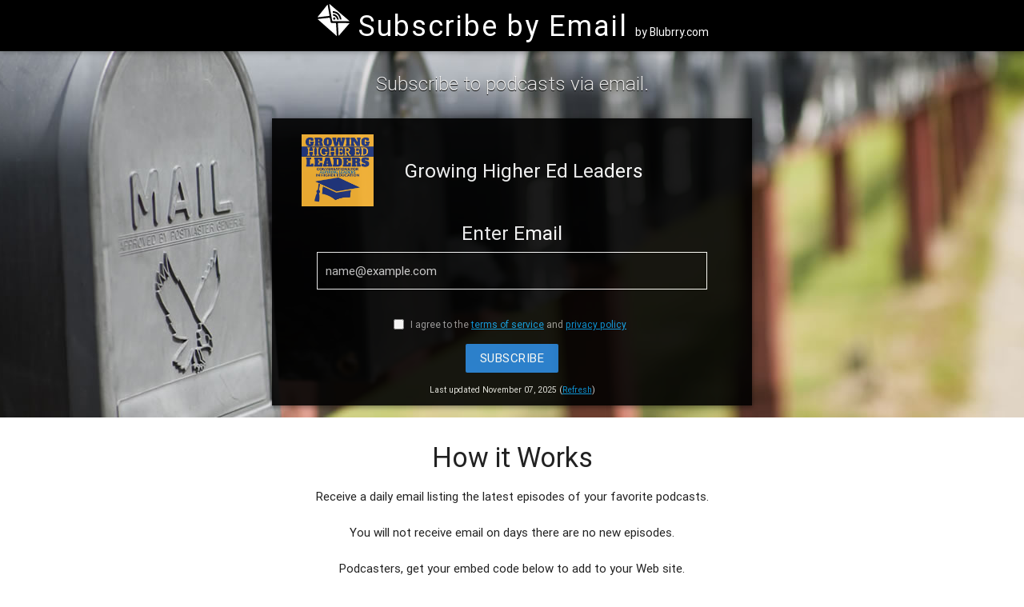

--- FILE ---
content_type: text/css
request_url: https://www.subscribebyemail.com/css/style.css
body_size: 1408
content:
/* Custom Stylesheet */
/**
 * Use this file to override Materialize files so you can update
 * the core Materialize files in the future
 *
 * Made By MaterializeCSS.com
 */

nav ul a,
nav .brand-logo {
    color: #FFFFFF;
}

.soa-logo {
    margin: 0 auto;
    font-size: 36px;
    display: block;
    color: #ffffff;
}

.site-title {
    letter-spacing: 2px;
}

.logo-container {
    letter-spacing: 2px;
}

.brand-logo-by {
    font-size: 14px;
}

p {
    line-height: 2rem;
}

.button-collapse {
    color: #26a69a;
}

.page-container {
    margin: 0 auto;
}

.parallax-container {
    min-height: 380px;
    line-height: 0;
    height: auto;
    color: rgba(255, 255, 255, .9);
}

.parallax-container .section {
    width: 100%;
}

.subscribe-container {
    max-width: 600px;
    margin: 0 auto;
}

.subscribe-container h5 {
    text-shadow: .5px .5px .25px #000000;
}

.subscribe-container .program-block {
    background-color: #000000;
    opacity: 0.9;
}

.subscribe-container .program-block h1 {
    font-size: 1.64rem;
    line-height: 1.804rem;
    color: #FFFFFF;
}

.subscribe-container .program-block .artwork {

    /*	display: inline-block; */
}

/*
@media only screen and (max-width : 992px) {
  .parallax-container .section {
    position: absolute;
    top: 40%;
  }
  #index-banner .section {
    top: 10%;
  }
}

@media only screen and (max-width : 600px) {
  #index-banner .section {
    top: 0;
  }
}
*/

.icon-block {
    padding: 0 15px;
}

footer.page-footer {
    margin: 0;
}

#logo-title {
    font-family: 'Muli', Arial, Verdana, sans-serif;
    font-style: normal;
    font-weight: bolder;
    font-size: 30px;
}

@media only screen and (max-width: 600px) {
    #logo-title {
        font-size: 24px;
    }
}

.aapp {
    margin: 10px 0;
}

.aapp h3 {
    font-size: 16px;
    margin: 10px 10px 0 10px;
    padding: 0;
    line-height: 1.2rem;
}

.aapp p {
    font-size: 12px;
    margin: 0 10px 10px 10px;
    padding: 0;
}

#podcast-artwork {
    width: 90px;
    height: auto;
}

#failed-row {
    display: none;
}

#failed-row p {
    text-align: center;
}

code {
    margin-left: 50px;
}

.unordered-list {

}

.unordered-list li {
    padding-left: 50px;
}

input[type="text"].embed-box {
    border: 1px solid;
    padding: 0 10px;
    width: 90%;
}

input[type="text"].feed-url,
input[type="email"].email {
    border: 1px solid;
    width: 80%;
    padding: 0 10px;
}

ul.html-list {
    list-style-type: disc;
    padding: 0 0 0 40px;
}

ul.html-list li {
    list-style-type: disc;
}

.btn {
    padding: 0 1.2rem;
}

@media only screen and (max-width: 399px) {
    .btn {
        padding: 0 0.8rem;
        font-size: 11px;
    }
}

.app-box {
    padding-bottom: 10px;
}

.app-cost {
    color: #990000;
    padding: 0;
    margin: 0 10px;
}

.truncate-ellipsis {
    display: table;
    table-layout: fixed;
    width: 94%;
    white-space: nowrap;
}

.truncate-ellipsis > * {
    display: table-cell;
    overflow: hidden;
    text-overflow: ellipsis;
}

.text-capitalize {
    text-transform: capitalize;
}

#logo-container {
    white-space: nowrap;
    overflow: hidden;
    text-overflow: clip " ";
}

td, th {
    padding: 5px 0 0 0;
}


/* search.css */

.search-header {
    text-align: right;
    border-bottom: 1px solid;
    margin-bottom: 10px;
    padding-bottom: 3px;
    font-size: 13px;
}

.search-header h1 {
    text-align: left;
    font-size: 24px;
    margin: 0;
    padding: 0;
}

.search-footer {
    text-align: center;
    margin: 30px 0;
}

.search-footer a, .search-footer b {
/ / margin: 0 2 px;
/ / font-size: 16 px;
}

.search-footer a {
/ / text-decoration: underline;
}

.search-footer a.next, .search-footer a.prev {
    font-weight: bold;
}

#page-search-box input[type="text"] {
    width: 300px;
    font-size: 18px;
}

.search-results div {
    margin-left: 0;
}

.search-results {
    font-size: 13px;
    margin-left: 10px;
}

.search-results .g {
    margin: 24px 0;
}

.search-results a {
    text-decoration: underline;
    margin: 0;
}

.search-results h2 {
    margin: 0;
    margin-left: 40px;
    font-size: 16px;
    vertical-align: middle;
    padding-top: 5px;
}

.search-results p {
    margin: 2px 0;
    color: #000000;
    line-height: 1.3;
    margin-left: 40px;
}

.search-container {
    margin: 20px 5px 5px 3px;
    overflow: auto
}

.search-thumb {
    box-shadow: 2px 2px 8px 0 rgba(0, 0, 0, 0.3);
    float: left;
    height: 90px;
}

.post-content {
    height: 110px;
    vertical-align: middle;
    text-overflow: ellipsis;
    margin-left: 120px;
    overflow: hidden;
}


.search-thumb img {
    width: 90px;
    height: 90px;

}

.bg-black {
	background-color: #000000 !important;
}

img.responsive-img {
    max-height: 250px;
    margin-left: auto;
    margin-right: auto;
    margin-top:5%
}

.app-icon-grid {
    display: flex;
    flex-wrap: wrap;
    justify-content: center;
}

--- FILE ---
content_type: image/svg+xml
request_url: https://subscribebyemail.com/images/emailicon.svg
body_size: 680
content:
<?xml version="1.0" encoding="utf-8"?>
<!-- Generator: Adobe Illustrator 18.1.1, SVG Export Plug-In . SVG Version: 6.00 Build 0)  -->
<svg version="1.1" id="Layer_1" xmlns="http://www.w3.org/2000/svg" xmlns:xlink="http://www.w3.org/1999/xlink" x="0px" y="0px"
	 viewBox="0 0 500 500" enable-background="new 0 0 500 500" xml:space="preserve">
<path fill="#FFFFFF" d="M327.6,490.9c0.2,5.1,3.2,6.3,6.3,2.4l161-187.1c3.4-3.9,1.9-7.1-3.4-7.3l-166.1-1.7c-5.1,0-9,4.1-8.8,9.5
	L327.6,490.9z"/>
<path fill-rule="evenodd" clip-rule="evenodd" fill="#FFFFFF" d="M493.5,270.2c5.4,0,6.3-2.7,2.2-6.3L188.9,2.2
	c-3.9-3.2-6.3-1.7-5.4,3.4l44,253.5c1,5.1,5.6,9.2,10.7,9.2L493.5,270.2z M242.7,227.9c-0.2-5.1,1.2-9.5,4.6-13.1
	c3.2-3.6,7.3-5.4,11.9-5.6c4.9-0.2,9.2,1.5,12.6,4.9c3.6,3.4,5.6,7.8,5.8,12.6c0.2,5.1-1.2,9.5-4.6,13.1c-3.2,3.6-7.1,5.6-11.9,5.6
	c-4.9,0.2-9-1.5-12.6-4.9S242.9,232.8,242.7,227.9z M239.3,155.7h1c48.4,4.6,78.6,32.8,90,84.9l0.5,2.2l-25.5,0.7
	c-8.8-37-30.2-57.4-64.7-61.5L239.3,155.7z M374,241.3l-25.3,1l-0.5-1.7c-12.9-65.4-49.6-99.7-110-103.4l-1.2-26h1.5
	c73.7,3.6,118.5,45.2,134.3,124.8L374,241.3z"/>
<path fill="#FFFFFF" d="M2.6,200.4c-3.2,3.9-1.7,6.6,2.9,6.1L178.2,187c4.9-0.5,8.3-5.1,7.3-10.2L157.8,16.5c-1-5.1-4.4-5.8-7.5-1.9
	L2.6,200.4z"/>
<path fill="#FFFFFF" d="M226.9,296.3c-4.9,0-11.9-0.7-15.6-1.5l-2.2-1.9l-2.4-2.2c-1.2-3.4-3.2-10.5-3.9-15.3l-9.2-52.5
	c-0.7-4.9-5.6-8.8-10.5-8L7.4,234c-4.9,0.5-5.6,3.4-1.9,6.8l288,255.4c3.9,3.4,6.8,1.9,6.3-3.2l-11.2-186.8
	c-0.2-5.1-4.6-9.2-9.7-9.5L226.9,296.3z"/>
</svg>


--- FILE ---
content_type: application/javascript
request_url: https://www.subscribebyemail.com/js/feed.js
body_size: 1667
content:
// Subscribe Feed Service

(function ($) {
    $(function () {

        $('.button-collapse').sideNav();
        $('.parallax').parallax();
    });
    var hostname = location.protocol + '//' + window.location.hostname;
    if (hostname.toLowerCase().indexOf("android") >= 0) {
        jQuery('#bgimage').attr('src', '/themes/android/images/AndroidSubscribeBGImage1480.jpg');
    } else {
        jQuery('#bgimage').attr('src', '/themes/email/images/EmailSubscribeBGImage1480Long.jpg');
    }

})(jQuery); // end of jQuery name space

jQuery(document).ready(function () {

    initialize_feed2();

    $('#feed_url').focus();
    $('#feed_url').keypress(function (e) {
        if (e.keyCode == 13) {
            e.preventDefault();
            $('#subscribe_button').click();
        }
    });


    jQuery('#subscribe_button').click(function (e) {
        e.preventDefault();
        redirect();

    });
});

function redirect() {
    var newHref = jQuery('#feed_url').val().trim();
    if (newHref.match(/.*\..*/)) {
        if (newHref.match(/^feed:\/\//i)) {
            newHref = newHref.replace(/^feed:\/\//i, 'http://');
        }
        if (!newHref.match(/^https?:\/\//i)) {
            newHref = 'http://' + newHref;
        }

        var parser = document.createElement('a');
        parser.href = newHref;

        if (parser.hostname) {
            var safepathname = (parser.pathname.substring(0, 1) == '/' ? parser.pathname : ('/' + parser.pathname));
            var newFeedURL = parser.protocol + '//' + location.hostname + '/' + parser.hostname + safepathname + parser.search;

            // if we are on local, make sure that were using http instead of https
            if (window.location.origin.includes('subscribebyemail.local')) {
                newFeedURL = 'http://' + location.hostname + '/' + parser.hostname + safepathname + parser.search;
            }

            window.location.assign(newFeedURL);
        }
    } else {
        window.location.assign('/search/?q=' + newHref);
    }
}

function initialize_feed2(relookup = false) {
    var feedURL = location.protocol + '//' + window.location.pathname.substring(1);
    var feedLookupURL = location.protocol + '//' + location.hostname + '/lookup' + window.location.pathname;

    if (window.location.search.length > 0) {
        const p = new URLSearchParams(window.location.search.substring(1));
        if (typeof p !== 'undefined' && p.size > 0) {
            feedURL += "?" + p.toString();
            feedLookupURL += "?" + p.toString();
        }
    }

    var hostname = location.protocol + '//' + window.location.hostname;
    var email = '';
    if (hostname.toLowerCase().indexOf("android") >= 0) {
        var proj = 'Subscribe on Android';
        var imageloc = '/themes/android/images/';
    } else {
        var proj = 'Subscribe by Email';
        var imageloc = '/themes/email/images/';
        var email = 'Email';
    }

    if (feedURL.match(/.*\..*\//)) {
        jQuery("#feed_url").val(feedURL);

        if (!jQuery('#podcast-title').text().length > 0 || (typeof is_lookup !== 'undefined' && is_lookup)) { //feedlookupurl is called here
            process_ajax(imageloc, email, feedLookupURL + (relookup ? '?rlu=1' : ''), proj);
        }
    }

    jQuery('#download-button').click(function (e) {

        e.preventDefault();
        var subscribeURL = jQuery('#download-button').attr('href');
        var protoAndHost = window.location.protocol + '//' + window.location.host + '/';
        var FeedURL = subscribeURL.substring(protoAndHost.length);
        var soaURL = window.location.protocol + '//' + (window.location.host.substring(0, 3) == 'www' ? window.location.host.substring(4) : 'www.' + window.location.host) + '/';
        window.location = soaURL + FeedURL;
    });
}

function process_ajax(imageloc, email, feedLookupURL, proj) {
    if (jQuery('#podcast-artwork').attr('src').search('/MissingAlbumArt.jpg') > 0) {
        jQuery('#podcast-artwork').attr('src', imageloc + 'LoadingAlbumArt' + email + '.jpg');
    }

    jQuery.ajax({
        dataType: "json",
        url: feedLookupURL
    }).done(function (data) {
        jQuery('#input-form').show();

        // artwork and title might have been set by the feedpulling object in email/page.feed.php or android/page.feed.php
        if (data.success && (data.success != 'false' || !data.success)) {
            let feedTitle = 'Podcast Feed';
            if (typeof data.feed_title != 'undefined' || data.feed_title) {
                feedTitle = data.feed_title.replace(/(<([^>]+)>)/ig, "")
            }

            jQuery('#subscribe-ok-row').show();
            jQuery("#feed_title").val(feedTitle);
            document.getElementById('podcast-title').innerText = feedTitle;
            jQuery('#podcast-artwork').attr('alt', feedTitle);

            if (data.image_url.length > 0) {
                jQuery('#podcast-artwork').attr('src', data.image_url);
                document.title = data.feed_title + ' - ' + proj;
            }
        } else if (data.message == 'Podcast not Found') {
            jQuery('#podcast-title').html('Not Found');
            jQuery('#podcast-artwork').attr('alt', 'No Found');
            jQuery('#podcast-artwork').attr('src', imageloc + 'NotFoundAlbumArt' + email + '.jpg');
            jQuery('#subscribe-row').hide();
            jQuery('#subscribe-ok-row').hide();
            jQuery('#failed-row').show();
        } else if (data.message == 'Invalid Feed URL') {
            jQuery('#podcast-title').html('Invalid Feed. Must be in XML format.');
            //jQuery('#podcast-artwork').hide();
            jQuery('#podcast-artwork').attr('alt', 'Invalid Feed URL');
            jQuery('#podcast-artwork').attr('src', imageloc + 'InvalidFeedURLAlbumArt' + email + '.png');
            jQuery('#subscribe-row').hide();
            jQuery('#subscribe-ok-row').hide();
            jQuery('#failed-row').show();
        } else if (data.message == 'Inactive') {
            jQuery('#podcast-title').html('Not available in podcast directory.');
            //jQuery('#podcast-artwork').hide();
            jQuery('#podcast-artwork').attr('alt', 'Not available.');
            jQuery('#podcast-artwork').attr('src', imageloc + 'NotAvailableAlbumArt' + email + '.png');
            jQuery('#subscribe-row').hide();
            jQuery('#subscribe-ok-row').hide();
            jQuery('#failed-row').show();
        } else if (data.message == 'Podcast is protected') {
            jQuery('#podcast-title').html('Podcast is protected.');
            //jQuery('#podcast-artwork').hide();
            jQuery('#podcast-artwork').attr('alt', 'Podcast is protected.');
            jQuery('#podcast-artwork').attr('src', imageloc + 'PodcastProtected.png');
            jQuery('#subscribe-row').hide();
            jQuery('#subscribe-ok-row').hide();
            jQuery('#failed-row').show();
        }
    });

}

jQuery('#refresh-link').click(function (e) {

    e.preventDefault();
    is_lookup = 1;
    initialize_feed2(true);

});